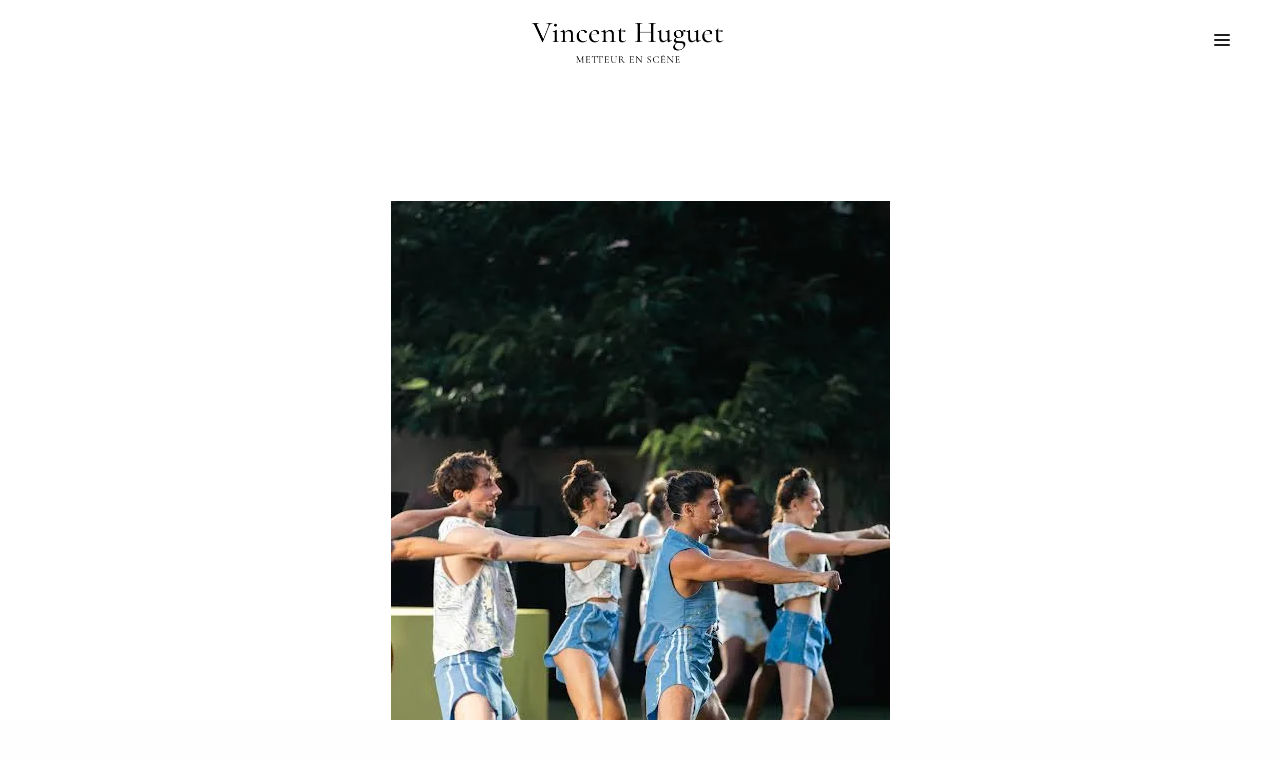

--- FILE ---
content_type: text/html; charset=UTF-8
request_url: https://vincenthuguet.com/a-venir/
body_size: 12607
content:
<!doctype html>
<html lang="fr-FR" class="">
<head>
	<meta charset="UTF-8" />
	<meta name="viewport" content="width=device-width, initial-scale=1, maximum-scale=1, user-scalable=no">
	<link rel="profile" href="http://gmpg.org/xfn/11">
	<link rel="pingback" href="https://vincenthuguet.com/xmlrpc.php">
	<link rel="icon" href="https://i0.wp.com/vincenthuguet.com/wp-content/uploads/2017/01/cropped-contes-de-la-lune-vague-apres-la-pluie-xavier-dayer-vincent-huguet-richard-peduzzi-jean-philippe-wurtz-opera-comique-judith-fa-majdouline-zerari-02.jpg?fit=32%2C32&#038;ssl=1" sizes="32x32" />
<link rel="icon" href="https://i0.wp.com/vincenthuguet.com/wp-content/uploads/2017/01/cropped-contes-de-la-lune-vague-apres-la-pluie-xavier-dayer-vincent-huguet-richard-peduzzi-jean-philippe-wurtz-opera-comique-judith-fa-majdouline-zerari-02.jpg?fit=192%2C192&#038;ssl=1" sizes="192x192" />
<link rel="apple-touch-icon" href="https://i0.wp.com/vincenthuguet.com/wp-content/uploads/2017/01/cropped-contes-de-la-lune-vague-apres-la-pluie-xavier-dayer-vincent-huguet-richard-peduzzi-jean-philippe-wurtz-opera-comique-judith-fa-majdouline-zerari-02.jpg?fit=180%2C180&#038;ssl=1" />
<meta name="msapplication-TileImage" content="https://i0.wp.com/vincenthuguet.com/wp-content/uploads/2017/01/cropped-contes-de-la-lune-vague-apres-la-pluie-xavier-dayer-vincent-huguet-richard-peduzzi-jean-philippe-wurtz-opera-comique-judith-fa-majdouline-zerari-02.jpg?fit=270%2C270&#038;ssl=1" />
	<meta name='robots' content='max-image-preview:large' />

	<!-- This site is optimized with the Yoast SEO plugin v15.4 - https://yoast.com/wordpress/plugins/seo/ -->
	<title>Agenda - Vincent Huguet</title>
	<meta name="robots" content="index, follow, max-snippet:-1, max-image-preview:large, max-video-preview:-1" />
	<link rel="canonical" href="https://vincenthuguet.com/a-venir/" />
	<meta property="og:locale" content="fr_FR" />
	<meta property="og:locale:alternate" content="en_US" />
	<meta property="og:type" content="article" />
	<meta property="og:title" content="Agenda - Vincent Huguet" />
	<meta property="og:url" content="https://vincenthuguet.com/a-venir/" />
	<meta property="og:site_name" content="Vincent Huguet" />
	<meta property="article:publisher" content="https://www.facebook.com/vincent.huguet.75" />
	<meta property="article:modified_time" content="2024-10-06T18:16:21+00:00" />
	<meta name="twitter:card" content="summary" />
	<meta name="twitter:label1" content="Écrit par">
	<meta name="twitter:data1" content="guil hadad">
	<meta name="twitter:label2" content="Durée de lecture est.">
	<meta name="twitter:data2" content="2 minutes">
	<script type="application/ld+json" class="yoast-schema-graph">{"@context":"https://schema.org","@graph":[{"@type":"WebSite","@id":"https://vincenthuguet.com/#website","url":"https://vincenthuguet.com/","name":"Vincent Huguet","description":"Metteur en sc\u00e8ne","potentialAction":[{"@type":"SearchAction","target":"https://vincenthuguet.com/?s={search_term_string}","query-input":"required name=search_term_string"}],"inLanguage":"fr-FR"},{"@type":"WebPage","@id":"https://vincenthuguet.com/a-venir/#webpage","url":"https://vincenthuguet.com/a-venir/","name":"Agenda - Vincent Huguet","isPartOf":{"@id":"https://vincenthuguet.com/#website"},"datePublished":"2017-01-18T14:19:04+00:00","dateModified":"2024-10-06T18:16:21+00:00","inLanguage":"fr-FR","potentialAction":[{"@type":"ReadAction","target":["https://vincenthuguet.com/a-venir/"]}]}]}</script>
	<!-- / Yoast SEO plugin. -->


<link rel="alternate" href="https://vincenthuguet.com/upcoming/" hreflang="en" />
<link rel="alternate" href="https://vincenthuguet.com/a-venir/" hreflang="fr" />
<link rel='dns-prefetch' href='//use.typekit.net' />
<link rel='dns-prefetch' href='//stats.wp.com' />
<link rel='dns-prefetch' href='//maxcdn.bootstrapcdn.com' />
<link rel='dns-prefetch' href='//fonts.googleapis.com' />
<link rel='dns-prefetch' href='//i0.wp.com' />
<link rel='dns-prefetch' href='//c0.wp.com' />
<link rel="alternate" type="application/rss+xml" title="Vincent Huguet &raquo; Flux" href="https://vincenthuguet.com/fr/feed/" />
<link rel="alternate" type="application/rss+xml" title="Vincent Huguet &raquo; Flux des commentaires" href="https://vincenthuguet.com/fr/comments/feed/" />
		<!-- This site uses the Google Analytics by ExactMetrics plugin v7.12.1 - Using Analytics tracking - https://www.exactmetrics.com/ -->
							<script
				src="//www.googletagmanager.com/gtag/js?id=UA-91630224-1"  data-cfasync="false" data-wpfc-render="false" type="text/javascript" async></script>
			<script data-cfasync="false" data-wpfc-render="false" type="text/javascript">
				var em_version = '7.12.1';
				var em_track_user = true;
				var em_no_track_reason = '';
				
								var disableStrs = [
															'ga-disable-UA-91630224-1',
									];

				/* Function to detect opted out users */
				function __gtagTrackerIsOptedOut() {
					for (var index = 0; index < disableStrs.length; index++) {
						if (document.cookie.indexOf(disableStrs[index] + '=true') > -1) {
							return true;
						}
					}

					return false;
				}

				/* Disable tracking if the opt-out cookie exists. */
				if (__gtagTrackerIsOptedOut()) {
					for (var index = 0; index < disableStrs.length; index++) {
						window[disableStrs[index]] = true;
					}
				}

				/* Opt-out function */
				function __gtagTrackerOptout() {
					for (var index = 0; index < disableStrs.length; index++) {
						document.cookie = disableStrs[index] + '=true; expires=Thu, 31 Dec 2099 23:59:59 UTC; path=/';
						window[disableStrs[index]] = true;
					}
				}

				if ('undefined' === typeof gaOptout) {
					function gaOptout() {
						__gtagTrackerOptout();
					}
				}
								window.dataLayer = window.dataLayer || [];

				window.ExactMetricsDualTracker = {
					helpers: {},
					trackers: {},
				};
				if (em_track_user) {
					function __gtagDataLayer() {
						dataLayer.push(arguments);
					}

					function __gtagTracker(type, name, parameters) {
						if (!parameters) {
							parameters = {};
						}

						if (parameters.send_to) {
							__gtagDataLayer.apply(null, arguments);
							return;
						}

						if (type === 'event') {
							
														parameters.send_to = exactmetrics_frontend.ua;
							__gtagDataLayer(type, name, parameters);
													} else {
							__gtagDataLayer.apply(null, arguments);
						}
					}

					__gtagTracker('js', new Date());
					__gtagTracker('set', {
						'developer_id.dNDMyYj': true,
											});
															__gtagTracker('config', 'UA-91630224-1', {"forceSSL":"true"} );
										window.gtag = __gtagTracker;										(function () {
						/* https://developers.google.com/analytics/devguides/collection/analyticsjs/ */
						/* ga and __gaTracker compatibility shim. */
						var noopfn = function () {
							return null;
						};
						var newtracker = function () {
							return new Tracker();
						};
						var Tracker = function () {
							return null;
						};
						var p = Tracker.prototype;
						p.get = noopfn;
						p.set = noopfn;
						p.send = function () {
							var args = Array.prototype.slice.call(arguments);
							args.unshift('send');
							__gaTracker.apply(null, args);
						};
						var __gaTracker = function () {
							var len = arguments.length;
							if (len === 0) {
								return;
							}
							var f = arguments[len - 1];
							if (typeof f !== 'object' || f === null || typeof f.hitCallback !== 'function') {
								if ('send' === arguments[0]) {
									var hitConverted, hitObject = false, action;
									if ('event' === arguments[1]) {
										if ('undefined' !== typeof arguments[3]) {
											hitObject = {
												'eventAction': arguments[3],
												'eventCategory': arguments[2],
												'eventLabel': arguments[4],
												'value': arguments[5] ? arguments[5] : 1,
											}
										}
									}
									if ('pageview' === arguments[1]) {
										if ('undefined' !== typeof arguments[2]) {
											hitObject = {
												'eventAction': 'page_view',
												'page_path': arguments[2],
											}
										}
									}
									if (typeof arguments[2] === 'object') {
										hitObject = arguments[2];
									}
									if (typeof arguments[5] === 'object') {
										Object.assign(hitObject, arguments[5]);
									}
									if ('undefined' !== typeof arguments[1].hitType) {
										hitObject = arguments[1];
										if ('pageview' === hitObject.hitType) {
											hitObject.eventAction = 'page_view';
										}
									}
									if (hitObject) {
										action = 'timing' === arguments[1].hitType ? 'timing_complete' : hitObject.eventAction;
										hitConverted = mapArgs(hitObject);
										__gtagTracker('event', action, hitConverted);
									}
								}
								return;
							}

							function mapArgs(args) {
								var arg, hit = {};
								var gaMap = {
									'eventCategory': 'event_category',
									'eventAction': 'event_action',
									'eventLabel': 'event_label',
									'eventValue': 'event_value',
									'nonInteraction': 'non_interaction',
									'timingCategory': 'event_category',
									'timingVar': 'name',
									'timingValue': 'value',
									'timingLabel': 'event_label',
									'page': 'page_path',
									'location': 'page_location',
									'title': 'page_title',
								};
								for (arg in args) {
																		if (!(!args.hasOwnProperty(arg) || !gaMap.hasOwnProperty(arg))) {
										hit[gaMap[arg]] = args[arg];
									} else {
										hit[arg] = args[arg];
									}
								}
								return hit;
							}

							try {
								f.hitCallback();
							} catch (ex) {
							}
						};
						__gaTracker.create = newtracker;
						__gaTracker.getByName = newtracker;
						__gaTracker.getAll = function () {
							return [];
						};
						__gaTracker.remove = noopfn;
						__gaTracker.loaded = true;
						window['__gaTracker'] = __gaTracker;
					})();
									} else {
										console.log("");
					(function () {
						function __gtagTracker() {
							return null;
						}

						window['__gtagTracker'] = __gtagTracker;
						window['gtag'] = __gtagTracker;
					})();
									}
			</script>
				<!-- / Google Analytics by ExactMetrics -->
		<script type="text/javascript">
window._wpemojiSettings = {"baseUrl":"https:\/\/s.w.org\/images\/core\/emoji\/14.0.0\/72x72\/","ext":".png","svgUrl":"https:\/\/s.w.org\/images\/core\/emoji\/14.0.0\/svg\/","svgExt":".svg","source":{"concatemoji":"https:\/\/vincenthuguet.com\/wp-includes\/js\/wp-emoji-release.min.js?ver=6.2.8"}};
/*! This file is auto-generated */
!function(e,a,t){var n,r,o,i=a.createElement("canvas"),p=i.getContext&&i.getContext("2d");function s(e,t){p.clearRect(0,0,i.width,i.height),p.fillText(e,0,0);e=i.toDataURL();return p.clearRect(0,0,i.width,i.height),p.fillText(t,0,0),e===i.toDataURL()}function c(e){var t=a.createElement("script");t.src=e,t.defer=t.type="text/javascript",a.getElementsByTagName("head")[0].appendChild(t)}for(o=Array("flag","emoji"),t.supports={everything:!0,everythingExceptFlag:!0},r=0;r<o.length;r++)t.supports[o[r]]=function(e){if(p&&p.fillText)switch(p.textBaseline="top",p.font="600 32px Arial",e){case"flag":return s("\ud83c\udff3\ufe0f\u200d\u26a7\ufe0f","\ud83c\udff3\ufe0f\u200b\u26a7\ufe0f")?!1:!s("\ud83c\uddfa\ud83c\uddf3","\ud83c\uddfa\u200b\ud83c\uddf3")&&!s("\ud83c\udff4\udb40\udc67\udb40\udc62\udb40\udc65\udb40\udc6e\udb40\udc67\udb40\udc7f","\ud83c\udff4\u200b\udb40\udc67\u200b\udb40\udc62\u200b\udb40\udc65\u200b\udb40\udc6e\u200b\udb40\udc67\u200b\udb40\udc7f");case"emoji":return!s("\ud83e\udef1\ud83c\udffb\u200d\ud83e\udef2\ud83c\udfff","\ud83e\udef1\ud83c\udffb\u200b\ud83e\udef2\ud83c\udfff")}return!1}(o[r]),t.supports.everything=t.supports.everything&&t.supports[o[r]],"flag"!==o[r]&&(t.supports.everythingExceptFlag=t.supports.everythingExceptFlag&&t.supports[o[r]]);t.supports.everythingExceptFlag=t.supports.everythingExceptFlag&&!t.supports.flag,t.DOMReady=!1,t.readyCallback=function(){t.DOMReady=!0},t.supports.everything||(n=function(){t.readyCallback()},a.addEventListener?(a.addEventListener("DOMContentLoaded",n,!1),e.addEventListener("load",n,!1)):(e.attachEvent("onload",n),a.attachEvent("onreadystatechange",function(){"complete"===a.readyState&&t.readyCallback()})),(e=t.source||{}).concatemoji?c(e.concatemoji):e.wpemoji&&e.twemoji&&(c(e.twemoji),c(e.wpemoji)))}(window,document,window._wpemojiSettings);
</script>
<style type="text/css">
img.wp-smiley,
img.emoji {
	display: inline !important;
	border: none !important;
	box-shadow: none !important;
	height: 1em !important;
	width: 1em !important;
	margin: 0 0.07em !important;
	vertical-align: -0.1em !important;
	background: none !important;
	padding: 0 !important;
}
</style>
	<link rel='stylesheet' id='wp-block-library-css' href='https://c0.wp.com/c/6.2.8/wp-includes/css/dist/block-library/style.min.css' type='text/css' media='all' />
<style id='wp-block-library-inline-css' type='text/css'>
.has-text-align-justify{text-align:justify;}
</style>
<link rel='stylesheet' id='mediaelement-css' href='https://c0.wp.com/c/6.2.8/wp-includes/js/mediaelement/mediaelementplayer-legacy.min.css' type='text/css' media='all' />
<link rel='stylesheet' id='wp-mediaelement-css' href='https://c0.wp.com/c/6.2.8/wp-includes/js/mediaelement/wp-mediaelement.min.css' type='text/css' media='all' />
<link rel='stylesheet' id='classic-theme-styles-css' href='https://c0.wp.com/c/6.2.8/wp-includes/css/classic-themes.min.css' type='text/css' media='all' />
<style id='global-styles-inline-css' type='text/css'>
body{--wp--preset--color--black: #000000;--wp--preset--color--cyan-bluish-gray: #abb8c3;--wp--preset--color--white: #ffffff;--wp--preset--color--pale-pink: #f78da7;--wp--preset--color--vivid-red: #cf2e2e;--wp--preset--color--luminous-vivid-orange: #ff6900;--wp--preset--color--luminous-vivid-amber: #fcb900;--wp--preset--color--light-green-cyan: #7bdcb5;--wp--preset--color--vivid-green-cyan: #00d084;--wp--preset--color--pale-cyan-blue: #8ed1fc;--wp--preset--color--vivid-cyan-blue: #0693e3;--wp--preset--color--vivid-purple: #9b51e0;--wp--preset--gradient--vivid-cyan-blue-to-vivid-purple: linear-gradient(135deg,rgba(6,147,227,1) 0%,rgb(155,81,224) 100%);--wp--preset--gradient--light-green-cyan-to-vivid-green-cyan: linear-gradient(135deg,rgb(122,220,180) 0%,rgb(0,208,130) 100%);--wp--preset--gradient--luminous-vivid-amber-to-luminous-vivid-orange: linear-gradient(135deg,rgba(252,185,0,1) 0%,rgba(255,105,0,1) 100%);--wp--preset--gradient--luminous-vivid-orange-to-vivid-red: linear-gradient(135deg,rgba(255,105,0,1) 0%,rgb(207,46,46) 100%);--wp--preset--gradient--very-light-gray-to-cyan-bluish-gray: linear-gradient(135deg,rgb(238,238,238) 0%,rgb(169,184,195) 100%);--wp--preset--gradient--cool-to-warm-spectrum: linear-gradient(135deg,rgb(74,234,220) 0%,rgb(151,120,209) 20%,rgb(207,42,186) 40%,rgb(238,44,130) 60%,rgb(251,105,98) 80%,rgb(254,248,76) 100%);--wp--preset--gradient--blush-light-purple: linear-gradient(135deg,rgb(255,206,236) 0%,rgb(152,150,240) 100%);--wp--preset--gradient--blush-bordeaux: linear-gradient(135deg,rgb(254,205,165) 0%,rgb(254,45,45) 50%,rgb(107,0,62) 100%);--wp--preset--gradient--luminous-dusk: linear-gradient(135deg,rgb(255,203,112) 0%,rgb(199,81,192) 50%,rgb(65,88,208) 100%);--wp--preset--gradient--pale-ocean: linear-gradient(135deg,rgb(255,245,203) 0%,rgb(182,227,212) 50%,rgb(51,167,181) 100%);--wp--preset--gradient--electric-grass: linear-gradient(135deg,rgb(202,248,128) 0%,rgb(113,206,126) 100%);--wp--preset--gradient--midnight: linear-gradient(135deg,rgb(2,3,129) 0%,rgb(40,116,252) 100%);--wp--preset--duotone--dark-grayscale: url('#wp-duotone-dark-grayscale');--wp--preset--duotone--grayscale: url('#wp-duotone-grayscale');--wp--preset--duotone--purple-yellow: url('#wp-duotone-purple-yellow');--wp--preset--duotone--blue-red: url('#wp-duotone-blue-red');--wp--preset--duotone--midnight: url('#wp-duotone-midnight');--wp--preset--duotone--magenta-yellow: url('#wp-duotone-magenta-yellow');--wp--preset--duotone--purple-green: url('#wp-duotone-purple-green');--wp--preset--duotone--blue-orange: url('#wp-duotone-blue-orange');--wp--preset--font-size--small: 13px;--wp--preset--font-size--medium: 20px;--wp--preset--font-size--large: 36px;--wp--preset--font-size--x-large: 42px;--wp--preset--spacing--20: 0.44rem;--wp--preset--spacing--30: 0.67rem;--wp--preset--spacing--40: 1rem;--wp--preset--spacing--50: 1.5rem;--wp--preset--spacing--60: 2.25rem;--wp--preset--spacing--70: 3.38rem;--wp--preset--spacing--80: 5.06rem;--wp--preset--shadow--natural: 6px 6px 9px rgba(0, 0, 0, 0.2);--wp--preset--shadow--deep: 12px 12px 50px rgba(0, 0, 0, 0.4);--wp--preset--shadow--sharp: 6px 6px 0px rgba(0, 0, 0, 0.2);--wp--preset--shadow--outlined: 6px 6px 0px -3px rgba(255, 255, 255, 1), 6px 6px rgba(0, 0, 0, 1);--wp--preset--shadow--crisp: 6px 6px 0px rgba(0, 0, 0, 1);}:where(.is-layout-flex){gap: 0.5em;}body .is-layout-flow > .alignleft{float: left;margin-inline-start: 0;margin-inline-end: 2em;}body .is-layout-flow > .alignright{float: right;margin-inline-start: 2em;margin-inline-end: 0;}body .is-layout-flow > .aligncenter{margin-left: auto !important;margin-right: auto !important;}body .is-layout-constrained > .alignleft{float: left;margin-inline-start: 0;margin-inline-end: 2em;}body .is-layout-constrained > .alignright{float: right;margin-inline-start: 2em;margin-inline-end: 0;}body .is-layout-constrained > .aligncenter{margin-left: auto !important;margin-right: auto !important;}body .is-layout-constrained > :where(:not(.alignleft):not(.alignright):not(.alignfull)){max-width: var(--wp--style--global--content-size);margin-left: auto !important;margin-right: auto !important;}body .is-layout-constrained > .alignwide{max-width: var(--wp--style--global--wide-size);}body .is-layout-flex{display: flex;}body .is-layout-flex{flex-wrap: wrap;align-items: center;}body .is-layout-flex > *{margin: 0;}:where(.wp-block-columns.is-layout-flex){gap: 2em;}.has-black-color{color: var(--wp--preset--color--black) !important;}.has-cyan-bluish-gray-color{color: var(--wp--preset--color--cyan-bluish-gray) !important;}.has-white-color{color: var(--wp--preset--color--white) !important;}.has-pale-pink-color{color: var(--wp--preset--color--pale-pink) !important;}.has-vivid-red-color{color: var(--wp--preset--color--vivid-red) !important;}.has-luminous-vivid-orange-color{color: var(--wp--preset--color--luminous-vivid-orange) !important;}.has-luminous-vivid-amber-color{color: var(--wp--preset--color--luminous-vivid-amber) !important;}.has-light-green-cyan-color{color: var(--wp--preset--color--light-green-cyan) !important;}.has-vivid-green-cyan-color{color: var(--wp--preset--color--vivid-green-cyan) !important;}.has-pale-cyan-blue-color{color: var(--wp--preset--color--pale-cyan-blue) !important;}.has-vivid-cyan-blue-color{color: var(--wp--preset--color--vivid-cyan-blue) !important;}.has-vivid-purple-color{color: var(--wp--preset--color--vivid-purple) !important;}.has-black-background-color{background-color: var(--wp--preset--color--black) !important;}.has-cyan-bluish-gray-background-color{background-color: var(--wp--preset--color--cyan-bluish-gray) !important;}.has-white-background-color{background-color: var(--wp--preset--color--white) !important;}.has-pale-pink-background-color{background-color: var(--wp--preset--color--pale-pink) !important;}.has-vivid-red-background-color{background-color: var(--wp--preset--color--vivid-red) !important;}.has-luminous-vivid-orange-background-color{background-color: var(--wp--preset--color--luminous-vivid-orange) !important;}.has-luminous-vivid-amber-background-color{background-color: var(--wp--preset--color--luminous-vivid-amber) !important;}.has-light-green-cyan-background-color{background-color: var(--wp--preset--color--light-green-cyan) !important;}.has-vivid-green-cyan-background-color{background-color: var(--wp--preset--color--vivid-green-cyan) !important;}.has-pale-cyan-blue-background-color{background-color: var(--wp--preset--color--pale-cyan-blue) !important;}.has-vivid-cyan-blue-background-color{background-color: var(--wp--preset--color--vivid-cyan-blue) !important;}.has-vivid-purple-background-color{background-color: var(--wp--preset--color--vivid-purple) !important;}.has-black-border-color{border-color: var(--wp--preset--color--black) !important;}.has-cyan-bluish-gray-border-color{border-color: var(--wp--preset--color--cyan-bluish-gray) !important;}.has-white-border-color{border-color: var(--wp--preset--color--white) !important;}.has-pale-pink-border-color{border-color: var(--wp--preset--color--pale-pink) !important;}.has-vivid-red-border-color{border-color: var(--wp--preset--color--vivid-red) !important;}.has-luminous-vivid-orange-border-color{border-color: var(--wp--preset--color--luminous-vivid-orange) !important;}.has-luminous-vivid-amber-border-color{border-color: var(--wp--preset--color--luminous-vivid-amber) !important;}.has-light-green-cyan-border-color{border-color: var(--wp--preset--color--light-green-cyan) !important;}.has-vivid-green-cyan-border-color{border-color: var(--wp--preset--color--vivid-green-cyan) !important;}.has-pale-cyan-blue-border-color{border-color: var(--wp--preset--color--pale-cyan-blue) !important;}.has-vivid-cyan-blue-border-color{border-color: var(--wp--preset--color--vivid-cyan-blue) !important;}.has-vivid-purple-border-color{border-color: var(--wp--preset--color--vivid-purple) !important;}.has-vivid-cyan-blue-to-vivid-purple-gradient-background{background: var(--wp--preset--gradient--vivid-cyan-blue-to-vivid-purple) !important;}.has-light-green-cyan-to-vivid-green-cyan-gradient-background{background: var(--wp--preset--gradient--light-green-cyan-to-vivid-green-cyan) !important;}.has-luminous-vivid-amber-to-luminous-vivid-orange-gradient-background{background: var(--wp--preset--gradient--luminous-vivid-amber-to-luminous-vivid-orange) !important;}.has-luminous-vivid-orange-to-vivid-red-gradient-background{background: var(--wp--preset--gradient--luminous-vivid-orange-to-vivid-red) !important;}.has-very-light-gray-to-cyan-bluish-gray-gradient-background{background: var(--wp--preset--gradient--very-light-gray-to-cyan-bluish-gray) !important;}.has-cool-to-warm-spectrum-gradient-background{background: var(--wp--preset--gradient--cool-to-warm-spectrum) !important;}.has-blush-light-purple-gradient-background{background: var(--wp--preset--gradient--blush-light-purple) !important;}.has-blush-bordeaux-gradient-background{background: var(--wp--preset--gradient--blush-bordeaux) !important;}.has-luminous-dusk-gradient-background{background: var(--wp--preset--gradient--luminous-dusk) !important;}.has-pale-ocean-gradient-background{background: var(--wp--preset--gradient--pale-ocean) !important;}.has-electric-grass-gradient-background{background: var(--wp--preset--gradient--electric-grass) !important;}.has-midnight-gradient-background{background: var(--wp--preset--gradient--midnight) !important;}.has-small-font-size{font-size: var(--wp--preset--font-size--small) !important;}.has-medium-font-size{font-size: var(--wp--preset--font-size--medium) !important;}.has-large-font-size{font-size: var(--wp--preset--font-size--large) !important;}.has-x-large-font-size{font-size: var(--wp--preset--font-size--x-large) !important;}
.wp-block-navigation a:where(:not(.wp-element-button)){color: inherit;}
:where(.wp-block-columns.is-layout-flex){gap: 2em;}
.wp-block-pullquote{font-size: 1.5em;line-height: 1.6;}
</style>
<link rel='stylesheet' id='prime_master_bootstrap-css' href='https://maxcdn.bootstrapcdn.com/bootstrap/3.3.6/css/bootstrap.min.css?ver=6.2.8' type='text/css' media='all' />
<link rel='stylesheet' id='prime_master_fontawesome-css' href='https://maxcdn.bootstrapcdn.com/font-awesome/4.5.0/css/font-awesome.min.css?ver=6.2.8' type='text/css' media='all' />
<link rel='stylesheet' id='prime_testimonial_ba_css-css' href='https://vincenthuguet.com/wp-content/plugins/prime-extensions-for-visual-composer/shortcodes/testimonial/css/style.css?ver=6.2.8' type='text/css' media='all' />
<link rel='stylesheet' id='thb-fa-css' href='https://vincenthuguet.com/wp-content/themes/werkstatt/assets/css/font-awesome.min.css' type='text/css' media='all' />
<link rel='stylesheet' id='thb-app-css' href='https://vincenthuguet.com/wp-content/themes/werkstatt/assets/css/app.css?ver=1.0.0' type='text/css' media='all' />
<style id='thb-app-inline-css' type='text/css'>
.postid-445 .post-gallery.parallax {min-height:vh;}.postid-445 .post-gallery.parallax .parallax_bg {;}.postid-445 .portfolio-title.style2 {;}.postid-445 .post.portfolio-detail {;}h1,h2,h3,h4,h5,h6 {font-family:'Cormorant Garamond', 'BlinkMacSystemFont', -apple-system, 'Roboto', 'Lucida Sans';}h1,.h1 {}h2 {}h3 {}h4 {}h5 {}h6 {}body {font-family:'Cormorant Garamond', 'BlinkMacSystemFont', -apple-system, 'Roboto', 'Lucida Sans';}input[type="submit"],.button,.btn {font-family:'Cormorant Garamond', 'BlinkMacSystemFont', -apple-system, 'Roboto', 'Lucida Sans';}#mobile-menu,.header {font-family:'Cormorant', 'BlinkMacSystemFont', -apple-system, 'Roboto', 'Lucida Sans';}.header .logolink .logoimg {max-height:40px;}@media only screen and (min-width:75em) {.header {;}}@media only screen and (min-width:64.063em) {#mobile-menu.style1 {width:50%;}}.thb-portfolio #portfolio-1975.type-portfolio.style3:hover .portfolio-holder,.thb-portfolio #portfolio-1975.type-portfolio:not(.thb-gradient-hover) .portfolio-link,.thb-portfolio #portfolio-1975.type-portfolio.style2 .portfolio-holder .portfolio-inner:not(.thb-image-hover) {background:;}.thb-portfolio #portfolio-1956.type-portfolio.style3:hover .portfolio-holder,.thb-portfolio #portfolio-1956.type-portfolio:not(.thb-gradient-hover) .portfolio-link,.thb-portfolio #portfolio-1956.type-portfolio.style2 .portfolio-holder .portfolio-inner:not(.thb-image-hover) {background:;}.thb-portfolio #portfolio-1902.type-portfolio.style3:hover .portfolio-holder,.thb-portfolio #portfolio-1902.type-portfolio:not(.thb-gradient-hover) .portfolio-link,.thb-portfolio #portfolio-1902.type-portfolio.style2 .portfolio-holder .portfolio-inner:not(.thb-image-hover) {background:;}.thb-portfolio #portfolio-1848.type-portfolio.style3:hover .portfolio-holder,.thb-portfolio #portfolio-1848.type-portfolio:not(.thb-gradient-hover) .portfolio-link,.thb-portfolio #portfolio-1848.type-portfolio.style2 .portfolio-holder .portfolio-inner:not(.thb-image-hover) {background:;}.thb-portfolio #portfolio-1804.type-portfolio.style3:hover .portfolio-holder,.thb-portfolio #portfolio-1804.type-portfolio:not(.thb-gradient-hover) .portfolio-link,.thb-portfolio #portfolio-1804.type-portfolio.style2 .portfolio-holder .portfolio-inner:not(.thb-image-hover) {background:;}.thb-portfolio #portfolio-1769.type-portfolio.style3:hover .portfolio-holder,.thb-portfolio #portfolio-1769.type-portfolio:not(.thb-gradient-hover) .portfolio-link,.thb-portfolio #portfolio-1769.type-portfolio.style2 .portfolio-holder .portfolio-inner:not(.thb-image-hover) {background:;}.thb-portfolio #portfolio-1729.type-portfolio.style3:hover .portfolio-holder,.thb-portfolio #portfolio-1729.type-portfolio:not(.thb-gradient-hover) .portfolio-link,.thb-portfolio #portfolio-1729.type-portfolio.style2 .portfolio-holder .portfolio-inner:not(.thb-image-hover) {background:;}.thb-portfolio #portfolio-1707.type-portfolio.style3:hover .portfolio-holder,.thb-portfolio #portfolio-1707.type-portfolio:not(.thb-gradient-hover) .portfolio-link,.thb-portfolio #portfolio-1707.type-portfolio.style2 .portfolio-holder .portfolio-inner:not(.thb-image-hover) {background:;}.thb-portfolio #portfolio-1648.type-portfolio.style3:hover .portfolio-holder,.thb-portfolio #portfolio-1648.type-portfolio:not(.thb-gradient-hover) .portfolio-link,.thb-portfolio #portfolio-1648.type-portfolio.style2 .portfolio-holder .portfolio-inner:not(.thb-image-hover) {background:;}.thb-portfolio #portfolio-1518.type-portfolio.style3:hover .portfolio-holder,.thb-portfolio #portfolio-1518.type-portfolio:not(.thb-gradient-hover) .portfolio-link,.thb-portfolio #portfolio-1518.type-portfolio.style2 .portfolio-holder .portfolio-inner:not(.thb-image-hover) {background:;}.thb-portfolio #portfolio-1457.type-portfolio.style3:hover .portfolio-holder,.thb-portfolio #portfolio-1457.type-portfolio:not(.thb-gradient-hover) .portfolio-link,.thb-portfolio #portfolio-1457.type-portfolio.style2 .portfolio-holder .portfolio-inner:not(.thb-image-hover) {background:;}.thb-portfolio #portfolio-1406.type-portfolio.style3:hover .portfolio-holder,.thb-portfolio #portfolio-1406.type-portfolio:not(.thb-gradient-hover) .portfolio-link,.thb-portfolio #portfolio-1406.type-portfolio.style2 .portfolio-holder .portfolio-inner:not(.thb-image-hover) {background:;}.thb-portfolio #portfolio-1330.type-portfolio.style3:hover .portfolio-holder,.thb-portfolio #portfolio-1330.type-portfolio:not(.thb-gradient-hover) .portfolio-link,.thb-portfolio #portfolio-1330.type-portfolio.style2 .portfolio-holder .portfolio-inner:not(.thb-image-hover) {background:;}.thb-portfolio #portfolio-1326.type-portfolio.style3:hover .portfolio-holder,.thb-portfolio #portfolio-1326.type-portfolio:not(.thb-gradient-hover) .portfolio-link,.thb-portfolio #portfolio-1326.type-portfolio.style2 .portfolio-holder .portfolio-inner:not(.thb-image-hover) {background:;}.thb-portfolio #portfolio-1309.type-portfolio.style3:hover .portfolio-holder,.thb-portfolio #portfolio-1309.type-portfolio:not(.thb-gradient-hover) .portfolio-link,.thb-portfolio #portfolio-1309.type-portfolio.style2 .portfolio-holder .portfolio-inner:not(.thb-image-hover) {background:;}.thb-portfolio #portfolio-1239.type-portfolio.style3:hover .portfolio-holder,.thb-portfolio #portfolio-1239.type-portfolio:not(.thb-gradient-hover) .portfolio-link,.thb-portfolio #portfolio-1239.type-portfolio.style2 .portfolio-holder .portfolio-inner:not(.thb-image-hover) {background:;}.thb-portfolio #portfolio-1178.type-portfolio.style3:hover .portfolio-holder,.thb-portfolio #portfolio-1178.type-portfolio:not(.thb-gradient-hover) .portfolio-link,.thb-portfolio #portfolio-1178.type-portfolio.style2 .portfolio-holder .portfolio-inner:not(.thb-image-hover) {background:;}.thb-portfolio #portfolio-1130.type-portfolio.style3:hover .portfolio-holder,.thb-portfolio #portfolio-1130.type-portfolio:not(.thb-gradient-hover) .portfolio-link,.thb-portfolio #portfolio-1130.type-portfolio.style2 .portfolio-holder .portfolio-inner:not(.thb-image-hover) {background:;}.thb-portfolio #portfolio-1034.type-portfolio.style3:hover .portfolio-holder,.thb-portfolio #portfolio-1034.type-portfolio:not(.thb-gradient-hover) .portfolio-link,.thb-portfolio #portfolio-1034.type-portfolio.style2 .portfolio-holder .portfolio-inner:not(.thb-image-hover) {background:;}.thb-portfolio #portfolio-1028.type-portfolio.style3:hover .portfolio-holder,.thb-portfolio #portfolio-1028.type-portfolio:not(.thb-gradient-hover) .portfolio-link,.thb-portfolio #portfolio-1028.type-portfolio.style2 .portfolio-holder .portfolio-inner:not(.thb-image-hover) {background:;}.thb-portfolio #portfolio-397.type-portfolio.style3:hover .portfolio-holder,.thb-portfolio #portfolio-397.type-portfolio:not(.thb-gradient-hover) .portfolio-link,.thb-portfolio #portfolio-397.type-portfolio.style2 .portfolio-holder .portfolio-inner:not(.thb-image-hover) {background:;}.thb-portfolio #portfolio-369.type-portfolio.style3:hover .portfolio-holder,.thb-portfolio #portfolio-369.type-portfolio:not(.thb-gradient-hover) .portfolio-link,.thb-portfolio #portfolio-369.type-portfolio.style2 .portfolio-holder .portfolio-inner:not(.thb-image-hover) {background:;}.thb-portfolio #portfolio-357.type-portfolio.style3:hover .portfolio-holder,.thb-portfolio #portfolio-357.type-portfolio:not(.thb-gradient-hover) .portfolio-link,.thb-portfolio #portfolio-357.type-portfolio.style2 .portfolio-holder .portfolio-inner:not(.thb-image-hover) {background:;}.thb-portfolio #portfolio-336.type-portfolio.style3:hover .portfolio-holder,.thb-portfolio #portfolio-336.type-portfolio:not(.thb-gradient-hover) .portfolio-link,.thb-portfolio #portfolio-336.type-portfolio.style2 .portfolio-holder .portfolio-inner:not(.thb-image-hover) {background:;}.thb-portfolio #portfolio-327.type-portfolio.style3:hover .portfolio-holder,.thb-portfolio #portfolio-327.type-portfolio:not(.thb-gradient-hover) .portfolio-link,.thb-portfolio #portfolio-327.type-portfolio.style2 .portfolio-holder .portfolio-inner:not(.thb-image-hover) {background:;}.thb-portfolio #portfolio-320.type-portfolio.style3:hover .portfolio-holder,.thb-portfolio #portfolio-320.type-portfolio:not(.thb-gradient-hover) .portfolio-link,.thb-portfolio #portfolio-320.type-portfolio.style2 .portfolio-holder .portfolio-inner:not(.thb-image-hover) {background:;}.thb-portfolio #portfolio-291.type-portfolio.style3:hover .portfolio-holder,.thb-portfolio #portfolio-291.type-portfolio:not(.thb-gradient-hover) .portfolio-link,.thb-portfolio #portfolio-291.type-portfolio.style2 .portfolio-holder .portfolio-inner:not(.thb-image-hover) {background:;}.page-id-445 #wrapper div[role="main"] {}.footer {background-color:#000000 !important;background-image:url() !important;background-repeat: !important;background-attachment: !important;background-position: !important;background-size: !important;} a:hover { color:#7589a0; } a:hover { color:#7589a0; }.footer .widget a { color:#ffffff; }.footer .widget a:hover { color:#eaeaea; }.footer .widget a:focus { color:; }.footer.dark .widget a { color:#ffffff; }.footer.dark .widget a:hover { color:#eaeaea; }.footer.dark .widget a:focus { color:; }
</style>
<link rel='stylesheet' id='thb-style-css' href='https://vincenthuguet.com/wp-content/themes/werkstatt-child/style.css' type='text/css' media='all' />
<link rel='stylesheet' id='thb-google-fonts-css' href='https://fonts.googleapis.com/css?family=Cormorant%20Garamond:300,400,500,600,700,900|Cormorant:300,400,500,600,700,900&#038;subset=latin' type='text/css' media='all' />
<link rel='stylesheet' id='pr-magnifyzoom-css-css' href='https://vincenthuguet.com/wp-content/plugins/prime-extensions-for-visual-composer/shortcodes/zoom-magnify/css/style.css?ver=6.2.8' type='text/css' media='all' />
<link rel='stylesheet' id='js_composer_front-css' href='https://vincenthuguet.com/wp-content/plugins/js_composer/assets/css/js_composer.min.css?ver=5.0.1' type='text/css' media='all' />
<link rel='stylesheet' id='jetpack_css-css' href='https://c0.wp.com/p/jetpack/12.8.2/css/jetpack.css' type='text/css' media='all' />
<script type='text/javascript' src='https://vincenthuguet.com/wp-content/plugins/google-analytics-dashboard-for-wp/assets/js/frontend-gtag.min.js?ver=7.12.1' id='exactmetrics-frontend-script-js'></script>
<script data-cfasync="false" data-wpfc-render="false" type="text/javascript" id='exactmetrics-frontend-script-js-extra'>/* <![CDATA[ */
var exactmetrics_frontend = {"js_events_tracking":"true","download_extensions":"zip,mp3,mpeg,pdf,docx,pptx,xlsx,rar","inbound_paths":"[{\"path\":\"\\\/go\\\/\",\"label\":\"affiliate\"},{\"path\":\"\\\/recommend\\\/\",\"label\":\"affiliate\"}]","home_url":"https:\/\/vincenthuguet.com","hash_tracking":"false","ua":"UA-91630224-1","v4_id":""};/* ]]> */
</script>
<script type='text/javascript' src='https://c0.wp.com/c/6.2.8/wp-includes/js/jquery/jquery.min.js' id='jquery-core-js'></script>
<script type='text/javascript' src='https://c0.wp.com/c/6.2.8/wp-includes/js/jquery/jquery-migrate.min.js' id='jquery-migrate-js'></script>
<script type='text/javascript' src='https://vincenthuguet.com/wp-content/plugins/prime-extensions-for-visual-composer/shortcodes/testimonial/js/jquery.bxslider.min.js?ver=6.2.8' id='prime_testimonial_prime_event_move-js'></script>
<script type='text/javascript' src='https://use.typekit.net/jvt8dbg.js' id='thb-typekit-js'></script>
<script type='text/javascript' id='thb-typekit-js-after'>
try{Typekit.load({ async: true });}catch(e){}
</script>
<script type='text/javascript' src='https://vincenthuguet.com/wp-content/plugins/prime-extensions-for-visual-composer/shortcodes/zoom-magnify/js/jquery.elevatezoom.js?ver=6.2.8' id='pr-magnifyzoom-js-js'></script>
<link rel="https://api.w.org/" href="https://vincenthuguet.com/wp-json/" /><link rel="alternate" type="application/json" href="https://vincenthuguet.com/wp-json/wp/v2/pages/445" /><link rel="EditURI" type="application/rsd+xml" title="RSD" href="https://vincenthuguet.com/xmlrpc.php?rsd" />
<link rel="wlwmanifest" type="application/wlwmanifest+xml" href="https://vincenthuguet.com/wp-includes/wlwmanifest.xml" />
<meta name="generator" content="WordPress 6.2.8" />
<link rel='shortlink' href='https://vincenthuguet.com/?p=445' />
<link rel="alternate" type="application/json+oembed" href="https://vincenthuguet.com/wp-json/oembed/1.0/embed?url=https%3A%2F%2Fvincenthuguet.com%2Fa-venir%2F" />
<link rel="alternate" type="text/xml+oembed" href="https://vincenthuguet.com/wp-json/oembed/1.0/embed?url=https%3A%2F%2Fvincenthuguet.com%2Fa-venir%2F&#038;format=xml" />
	<style>img#wpstats{display:none}</style>
		<style type="text/css">
body.custom-background #wrapper div[role="main"] { background-color: #ffffff; }
</style>
<link rel="icon" href="https://i0.wp.com/vincenthuguet.com/wp-content/uploads/2017/01/cropped-contes-de-la-lune-vague-apres-la-pluie-xavier-dayer-vincent-huguet-richard-peduzzi-jean-philippe-wurtz-opera-comique-judith-fa-majdouline-zerari-02.jpg?fit=32%2C32&#038;ssl=1" sizes="32x32" />
<link rel="icon" href="https://i0.wp.com/vincenthuguet.com/wp-content/uploads/2017/01/cropped-contes-de-la-lune-vague-apres-la-pluie-xavier-dayer-vincent-huguet-richard-peduzzi-jean-philippe-wurtz-opera-comique-judith-fa-majdouline-zerari-02.jpg?fit=192%2C192&#038;ssl=1" sizes="192x192" />
<link rel="apple-touch-icon" href="https://i0.wp.com/vincenthuguet.com/wp-content/uploads/2017/01/cropped-contes-de-la-lune-vague-apres-la-pluie-xavier-dayer-vincent-huguet-richard-peduzzi-jean-philippe-wurtz-opera-comique-judith-fa-majdouline-zerari-02.jpg?fit=180%2C180&#038;ssl=1" />
<meta name="msapplication-TileImage" content="https://i0.wp.com/vincenthuguet.com/wp-content/uploads/2017/01/cropped-contes-de-la-lune-vague-apres-la-pluie-xavier-dayer-vincent-huguet-richard-peduzzi-jean-philippe-wurtz-opera-comique-judith-fa-majdouline-zerari-02.jpg?fit=270%2C270&#038;ssl=1" />
<style type="text/css" data-type="vc_shortcodes-custom-css">.vc_custom_1701040287071{margin-top: 50px !important;}.vc_custom_1701040661539{margin-top: 50px !important;}.vc_custom_1701077078279{margin-top: 50px !important;}.vc_custom_1701040310725{margin-top: 50px !important;}</style><noscript><style type="text/css"> .wpb_animate_when_almost_visible { opacity: 1; }</style></noscript>	</head>

<body class="page-template-default page page-id-445 snap_rows_off thb_row_pagination_off dark-title disable_header_fill-off mm-link-animation-link-fill color-changing-header-off footer-shadow-none thb-borders-off overflow-off wpb-js-composer js-comp-ver-5.0.1 vc_responsive" >
<div id="wrapper">
	
<!-- Start Content Click Capture -->
<div class="click-capture"></div>
<!-- End Content Click Capture -->
<!-- Start Mobile Menu -->
<nav id="mobile-menu" class="dark style1">
	<a href="#" class="thb-close"><svg xmlns="http://www.w3.org/2000/svg" viewBox="0 0 64 64" enable-background="new 0 0 64 64"><g fill="none" stroke="#000" stroke-width="2" stroke-miterlimit="10"><path d="m18.947 17.15l26.1 25.903"/><path d="m19.05 43.15l25.902-26.1"/></g></svg></a>
			<div class="custom_scroll" id="menu-scroll">
		<div>
			<div class="mobile-menu-top">
				<ul class="language-switcher">
					<li class="lang-item lang-item-77 lang-item-en lang-item-first"><a lang="en-US" hreflang="en-US" href="https://vincenthuguet.com/upcoming/">English</a></li>
	<li class="lang-item lang-item-80 lang-item-fr current-lang"><a lang="fr-FR" hreflang="fr-FR" href="https://vincenthuguet.com/a-venir/">Français</a></li>
				</ul>
				<ul id="menu-navigation" class="thb-mobile-menu"><li id="menu-item-1303" class=" menu-item menu-item-type-post_type menu-item-object-page menu-item-1303"><div class="link_container"><div class="link_inner"><a href="https://vincenthuguet.com/home/" data-content="Spectacles" data-menubg=""><span class="nav-link-mask"><span class="nav-link-mask-text">Spectacles</span></span></a></li>
<li id="menu-item-451" class=" menu-item menu-item-type-post_type menu-item-object-page current-menu-item page_item page-item-445 current_page_item menu-item-451"><div class="link_container"><div class="link_inner"><a href="https://vincenthuguet.com/a-venir/" data-content="Agenda" data-menubg=""><span class="nav-link-mask"><span class="nav-link-mask-text">Agenda</span></span></a></li>
<li id="menu-item-448" class=" menu-item menu-item-type-post_type menu-item-object-page menu-item-448"><div class="link_container"><div class="link_inner"><a href="https://vincenthuguet.com/a-propos/" data-content="Vincent Huguet" data-menubg=""><span class="nav-link-mask"><span class="nav-link-mask-text">Vincent Huguet</span></span></a></li>
<li id="menu-item-450" class=" menu-item menu-item-type-post_type menu-item-object-page menu-item-450"><div class="link_container"><div class="link_inner"><a href="https://vincenthuguet.com/contact/" data-content="Contact" data-menubg=""><span class="nav-link-mask"><span class="nav-link-mask-text">Contact</span></span></a></li>
</ul>			</div>
							<div class="mobile-menu-bottom">
					<ul id="menu-menu-des-liens-de-reseaux-sociaux" class="thb-secondary-menu row small-up-2"><li id="menu-item-1305" class="menu-item menu-item-type-custom menu-item-object-custom menu-item-1305 column"><a href="https://www.instagram.com/vincent.huguet/">Instagram</a></li>
</ul>									</div>
					</div>
	</div>
	</nav>
<!-- End Mobile Menu -->	<!-- Start Header -->
<header class="header style2 menu_style1">
	<div class="row expanded align-middle">
		<div class="small-12 columns regular-header">
					<div class="search-holder"></div>
					<div class="logo-holder">
				<a href="https://vincenthuguet.com/accueil" class="logolink" title="Vincent Huguet">
					<img src="https://vincenthuguet.com/wp-content/uploads/2017/01/logoVHbk.png" class="logoimg logo-dark" alt="Vincent Huguet"/>
					<img src="https://vincenthuguet.com/wp-content/uploads/2017/01/logoVH.png" class="logoimg logo-light" alt="Vincent Huguet"/>
				</a>
			</div>
			<div>
				 
								<a href="#" class="mobile-toggle">
					<span></span><span></span><span></span>
				</a>
			</div>
		</div>
			</div>
</header>
<!-- End Header -->	<div role="main" class="cf">			<div class=" post-445 page type-page status-publish hentry">
			<div class="row wpb_row row-fluid"><div class="wpb_column columns small-12 medium-12 thb-dark-column"><div class="vc_column-inner "><div class="wpb_wrapper">
	<div class="wpb_text_column wpb_content_element  ">
		<div class="wpb_wrapper">
			<p>&nbsp;</p>
<p>&nbsp;</p>
<p>&nbsp;</p>
<p>&nbsp;</p>

		</div>
	</div>

	<div class="wpb_single_image wpb_content_element vc_align_center">
		
		<figure class="wpb_wrapper vc_figure">
			<div class="vc_single_image-wrapper   vc_box_border_grey"><img width="499" height="749" src="https://i0.wp.com/vincenthuguet.com/wp-content/uploads/2023/11/1-4.jpg?fit=499%2C749&amp;ssl=1" class="vc_single_image-img attachment-large" alt="" decoding="async" loading="lazy" data-attachment-id="1948" data-permalink="https://vincenthuguet.com/a-venir/1-4-2/" data-orig-file="https://i0.wp.com/vincenthuguet.com/wp-content/uploads/2023/11/1-4.jpg?fit=499%2C749&amp;ssl=1" data-orig-size="499,749" data-comments-opened="1" data-image-meta="{&quot;aperture&quot;:&quot;0&quot;,&quot;credit&quot;:&quot;&quot;,&quot;camera&quot;:&quot;&quot;,&quot;caption&quot;:&quot;&quot;,&quot;created_timestamp&quot;:&quot;0&quot;,&quot;copyright&quot;:&quot;&quot;,&quot;focal_length&quot;:&quot;0&quot;,&quot;iso&quot;:&quot;0&quot;,&quot;shutter_speed&quot;:&quot;0&quot;,&quot;title&quot;:&quot;&quot;,&quot;orientation&quot;:&quot;0&quot;}" data-image-title="1-4" data-image-description="" data-image-caption="" data-medium-file="https://i0.wp.com/vincenthuguet.com/wp-content/uploads/2023/11/1-4.jpg?fit=300%2C300&amp;ssl=1" data-large-file="https://i0.wp.com/vincenthuguet.com/wp-content/uploads/2023/11/1-4.jpg?fit=499%2C749&amp;ssl=1" /></div>
		</figure>
	</div>

	<div class="wpb_text_column wpb_content_element   vc_custom_1701040287071">
		<div class="wpb_wrapper">
			<h1 style="text-align: center;"></h1>
<h1></h1>
<h2 style="text-align: center;">16.09.23 &gt; 18.09.23<br />
Ressusciter la rose</h2>
<p style="text-align: center;"><em>un opéra pour le centenaire de la Villa Noailles</em></p>
<p style="text-align: center;">Raphaël Lucas<br />
Orchestre de l&rsquo;Opéra de Toulon sous la direction de Raphaël Lucas<br />
Villa Noailles, Hyères (France)<br />
<a href="https://villanoailles.com/expositions/opera">https://villanoailles.com/expositions/opera</a></p>
<p>&nbsp;</p>

		</div>
	</div>

	<div class="wpb_single_image wpb_content_element vc_align_center">
		
		<figure class="wpb_wrapper vc_figure">
			<div class="vc_single_image-wrapper   vc_box_border_grey"><img width="1024" height="586" src="https://i0.wp.com/vincenthuguet.com/wp-content/uploads/2019/07/15.die-frau-ohne-schatten-wiener-staatsoper-vienna-thielemann-huguet.jpg?fit=1024%2C586&amp;ssl=1" class="vc_single_image-img attachment-large" alt="" decoding="async" loading="lazy" srcset="https://i0.wp.com/vincenthuguet.com/wp-content/uploads/2019/07/15.die-frau-ohne-schatten-wiener-staatsoper-vienna-thielemann-huguet.jpg?w=3508&amp;ssl=1 3508w, https://i0.wp.com/vincenthuguet.com/wp-content/uploads/2019/07/15.die-frau-ohne-schatten-wiener-staatsoper-vienna-thielemann-huguet.jpg?resize=768%2C440&amp;ssl=1 768w, https://i0.wp.com/vincenthuguet.com/wp-content/uploads/2019/07/15.die-frau-ohne-schatten-wiener-staatsoper-vienna-thielemann-huguet.jpg?resize=1024%2C586&amp;ssl=1 1024w, https://i0.wp.com/vincenthuguet.com/wp-content/uploads/2019/07/15.die-frau-ohne-schatten-wiener-staatsoper-vienna-thielemann-huguet.jpg?resize=600%2C343&amp;ssl=1 600w, https://i0.wp.com/vincenthuguet.com/wp-content/uploads/2019/07/15.die-frau-ohne-schatten-wiener-staatsoper-vienna-thielemann-huguet.jpg?w=2340&amp;ssl=1 2340w" sizes="(max-width: 1024px) 100vw, 1024px" data-attachment-id="1440" data-permalink="https://vincenthuguet.com/opera/la-femme-sans-ombre/15-die-frau-ohne-schatten-wiener-staatsoper-vienna-thielemann-huguet/" data-orig-file="https://i0.wp.com/vincenthuguet.com/wp-content/uploads/2019/07/15.die-frau-ohne-schatten-wiener-staatsoper-vienna-thielemann-huguet.jpg?fit=3508%2C2008&amp;ssl=1" data-orig-size="3508,2008" data-comments-opened="0" data-image-meta="{&quot;aperture&quot;:&quot;0&quot;,&quot;credit&quot;:&quot;&quot;,&quot;camera&quot;:&quot;&quot;,&quot;caption&quot;:&quot;&quot;,&quot;created_timestamp&quot;:&quot;0&quot;,&quot;copyright&quot;:&quot;Michael Poehn&quot;,&quot;focal_length&quot;:&quot;0&quot;,&quot;iso&quot;:&quot;0&quot;,&quot;shutter_speed&quot;:&quot;0&quot;,&quot;title&quot;:&quot;&quot;,&quot;orientation&quot;:&quot;1&quot;}" data-image-title="15.die-frau-ohne-schatten-wiener-staatsoper-vienna-thielemann-huguet" data-image-description="" data-image-caption="" data-medium-file="https://i0.wp.com/vincenthuguet.com/wp-content/uploads/2019/07/15.die-frau-ohne-schatten-wiener-staatsoper-vienna-thielemann-huguet.jpg?fit=300%2C300&amp;ssl=1" data-large-file="https://i0.wp.com/vincenthuguet.com/wp-content/uploads/2019/07/15.die-frau-ohne-schatten-wiener-staatsoper-vienna-thielemann-huguet.jpg?fit=1024%2C586&amp;ssl=1" /></div>
		</figure>
	</div>

	<div class="wpb_text_column wpb_content_element   vc_custom_1701040661539">
		<div class="wpb_wrapper">
			<h1 style="text-align: center;"></h1>
<h1></h1>
<h2 style="text-align: center;">14.10.23 &gt; 24.10.23<br />
Die Frau ohne Schatten</h2>
<p style="text-align: center;">Strauss<br />
Wiener Staatsoper Orchestra sous la direction de Christian Thielemann<br />
Wiener Staatsoper Vienne (Autriche)<br />
<a href="https://www.wiener-staatsoper.at/en/season-tickets/detail/event/992359381-die-frau-ohne-schatten/">https://www.wiener-staatsoper.at/en/season-tickets/detail/event/992359381-die-frau-ohne-schatten/</a></p>
<h1 style="text-align: center;"></h1>
<p>&nbsp;</p>
<p>&nbsp;</p>

		</div>
	</div>

	<div class="wpb_single_image wpb_content_element vc_align_center">
		
		<figure class="wpb_wrapper vc_figure">
			<div class="vc_single_image-wrapper   vc_box_border_grey"><img width="567" height="423" src="https://i0.wp.com/vincenthuguet.com/wp-content/uploads/2023/11/1-6.jpg?fit=567%2C423&amp;ssl=1" class="vc_single_image-img attachment-large" alt="" decoding="async" loading="lazy" data-attachment-id="1949" data-permalink="https://vincenthuguet.com/a-venir/1-6-2/" data-orig-file="https://i0.wp.com/vincenthuguet.com/wp-content/uploads/2023/11/1-6.jpg?fit=567%2C423&amp;ssl=1" data-orig-size="567,423" data-comments-opened="1" data-image-meta="{&quot;aperture&quot;:&quot;0&quot;,&quot;credit&quot;:&quot;A BOFILL&quot;,&quot;camera&quot;:&quot;&quot;,&quot;caption&quot;:&quot;&quot;,&quot;created_timestamp&quot;:&quot;0&quot;,&quot;copyright&quot;:&quot;A BOFILL&quot;,&quot;focal_length&quot;:&quot;0&quot;,&quot;iso&quot;:&quot;0&quot;,&quot;shutter_speed&quot;:&quot;0&quot;,&quot;title&quot;:&quot;&quot;,&quot;orientation&quot;:&quot;0&quot;}" data-image-title="1-6" data-image-description="" data-image-caption="" data-medium-file="https://i0.wp.com/vincenthuguet.com/wp-content/uploads/2023/11/1-6.jpg?fit=300%2C300&amp;ssl=1" data-large-file="https://i0.wp.com/vincenthuguet.com/wp-content/uploads/2023/11/1-6.jpg?fit=567%2C423&amp;ssl=1" /></div>
		</figure>
	</div>

	<div class="wpb_text_column wpb_content_element   vc_custom_1701077078279">
		<div class="wpb_wrapper">
			<h1 style="text-align: center;"></h1>
<h1></h1>
<h2 style="text-align: center;">07.11.23<br />
Gala du centenaire de Victoria de los Ángeles</h2>
<p style="text-align: center;">Symphony Orchestra of the Gran Teatre del Liceu sous la direction de Lucas Macías Navarro<br />
Gran Teatre del Liceu, Barcelone (Espagne)<br />
<a href="https://www.liceubarcelona.cat/en/temporada-2023-24/concerts-recitals/victoria-de-los-angeles-centenary-gala-evening">https://www.liceubarcelona.cat/en/temporada-2023-24/concerts-recitals/victoria-de-los-angeles-centenary-gala-evening</a></p>
<h1 style="text-align: center;"></h1>
<p>&nbsp;</p>
<p>&nbsp;</p>

		</div>
	</div>

	<div class="wpb_single_image wpb_content_element vc_align_center">
		
		<figure class="wpb_wrapper vc_figure">
			<div class="vc_single_image-wrapper   vc_box_border_grey"><img width="1024" height="582" src="https://i0.wp.com/vincenthuguet.com/wp-content/uploads/2023/11/1-5.png?fit=1024%2C582&amp;ssl=1" class="vc_single_image-img attachment-large" alt="" decoding="async" loading="lazy" srcset="https://i0.wp.com/vincenthuguet.com/wp-content/uploads/2023/11/1-5.png?w=1170&amp;ssl=1 1170w, https://i0.wp.com/vincenthuguet.com/wp-content/uploads/2023/11/1-5.png?resize=1024%2C582&amp;ssl=1 1024w, https://i0.wp.com/vincenthuguet.com/wp-content/uploads/2023/11/1-5.png?resize=768%2C437&amp;ssl=1 768w, https://i0.wp.com/vincenthuguet.com/wp-content/uploads/2023/11/1-5.png?resize=600%2C341&amp;ssl=1 600w" sizes="(max-width: 1024px) 100vw, 1024px" data-attachment-id="1932" data-permalink="https://vincenthuguet.com/opera/rigoletto/1-5/" data-orig-file="https://i0.wp.com/vincenthuguet.com/wp-content/uploads/2023/11/1-5.png?fit=1170%2C665&amp;ssl=1" data-orig-size="1170,665" data-comments-opened="1" data-image-meta="{&quot;aperture&quot;:&quot;0&quot;,&quot;credit&quot;:&quot;&quot;,&quot;camera&quot;:&quot;&quot;,&quot;caption&quot;:&quot;&quot;,&quot;created_timestamp&quot;:&quot;0&quot;,&quot;copyright&quot;:&quot;&quot;,&quot;focal_length&quot;:&quot;0&quot;,&quot;iso&quot;:&quot;0&quot;,&quot;shutter_speed&quot;:&quot;0&quot;,&quot;title&quot;:&quot;&quot;,&quot;orientation&quot;:&quot;0&quot;}" data-image-title="1-5" data-image-description="" data-image-caption="" data-medium-file="https://i0.wp.com/vincenthuguet.com/wp-content/uploads/2023/11/1-5.png?fit=300%2C300&amp;ssl=1" data-large-file="https://i0.wp.com/vincenthuguet.com/wp-content/uploads/2023/11/1-5.png?fit=1024%2C582&amp;ssl=1" /></div>
		</figure>
	</div>

	<div class="wpb_text_column wpb_content_element   vc_custom_1701040310725">
		<div class="wpb_wrapper">
			<h1 style="text-align: center;"></h1>
<h1></h1>
<h2 style="text-align: center;">30.11.23 &gt; 21.01.24<br />
Rigoletto</h2>
<p style="text-align: center;">Verdi<br />
Sinfonieorchester Basel et choeur du Theater Basel<br />
sous la direction de Thomas Wise<br />
Theater Basel (Suisse)<br />
<a href="https://www.theater-basel.ch/de/rigoletto">https://www.theater-basel.ch/de/rigoletto</a></p>
<h1 style="text-align: center;"></h1>
<p>&nbsp;</p>
<p>&nbsp;</p>

		</div>
	</div>

	<div class="wpb_single_image wpb_content_element vc_align_center">
		
		<figure class="wpb_wrapper vc_figure">
			<div class="vc_single_image-wrapper   vc_box_border_grey"><img width="684" height="1024" src="https://i0.wp.com/vincenthuguet.com/wp-content/uploads/2021/08/stopber_figaro_gp0851.jpg?fit=684%2C1024&amp;ssl=1" class="vc_single_image-img attachment-large" alt="" decoding="async" loading="lazy" srcset="https://i0.wp.com/vincenthuguet.com/wp-content/uploads/2021/08/stopber_figaro_gp0851.jpg?w=1670&amp;ssl=1 1670w, https://i0.wp.com/vincenthuguet.com/wp-content/uploads/2021/08/stopber_figaro_gp0851.jpg?resize=684%2C1024&amp;ssl=1 684w, https://i0.wp.com/vincenthuguet.com/wp-content/uploads/2021/08/stopber_figaro_gp0851.jpg?resize=768%2C1150&amp;ssl=1 768w, https://i0.wp.com/vincenthuguet.com/wp-content/uploads/2021/08/stopber_figaro_gp0851.jpg?resize=1026%2C1536&amp;ssl=1 1026w, https://i0.wp.com/vincenthuguet.com/wp-content/uploads/2021/08/stopber_figaro_gp0851.jpg?resize=1368%2C2048&amp;ssl=1 1368w, https://i0.wp.com/vincenthuguet.com/wp-content/uploads/2021/08/stopber_figaro_gp0851.jpg?resize=600%2C898&amp;ssl=1 600w" sizes="(max-width: 684px) 100vw, 684px" data-attachment-id="1739" data-permalink="https://vincenthuguet.com/opera/les-noces-de-figaro/stopber_figaro_gp0851/" data-orig-file="https://i0.wp.com/vincenthuguet.com/wp-content/uploads/2021/08/stopber_figaro_gp0851.jpg?fit=1670%2C2500&amp;ssl=1" data-orig-size="1670,2500" data-comments-opened="1" data-image-meta="{&quot;aperture&quot;:&quot;7.1&quot;,&quot;credit&quot;:&quot;MATTHIAS_BAUS&quot;,&quot;camera&quot;:&quot;NIKON D850&quot;,&quot;caption&quot;:&quot;&quot;,&quot;created_timestamp&quot;:&quot;1617041737&quot;,&quot;copyright&quot;:&quot;Matthias Baus&quot;,&quot;focal_length&quot;:&quot;280&quot;,&quot;iso&quot;:&quot;3200&quot;,&quot;shutter_speed&quot;:&quot;0.02&quot;,&quot;title&quot;:&quot;&quot;,&quot;orientation&quot;:&quot;1&quot;}" data-image-title="stopber_figaro_gp0851" data-image-description="" data-image-caption="" data-medium-file="https://i0.wp.com/vincenthuguet.com/wp-content/uploads/2021/08/stopber_figaro_gp0851.jpg?fit=300%2C300&amp;ssl=1" data-large-file="https://i0.wp.com/vincenthuguet.com/wp-content/uploads/2021/08/stopber_figaro_gp0851.jpg?fit=684%2C1024&amp;ssl=1" /></div>
		</figure>
	</div>

	<div class="wpb_text_column wpb_content_element  ">
		<div class="wpb_wrapper">
			<h2 style="text-align: center;">23.02.24 &gt; 02.03.24<br />
Le Nozze di Figaro</h2>
<p style="text-align: center;">Mozart<br />
Orchestre de la Staatskapelle Berlin et choeurs sous la direction Marc Minkowski<br />
Staatsoper unter den Linden, Berlin (Allemagne)<br />
<a href="https://www.staatsoper-berlin.de/en/veranstaltungen/le-nozze-di-figaro.10008/">https://www.staatsoper-berlin.de/en/veranstaltungen/le-nozze-di-figaro.10008/</a></p>
<p>&nbsp;</p>
<p>&nbsp;</p>

		</div>
	</div>

	<div class="wpb_single_image wpb_content_element vc_align_center">
		
		<figure class="wpb_wrapper vc_figure">
			<div class="vc_single_image-wrapper   vc_box_border_grey"><img width="1024" height="681" src="https://i0.wp.com/vincenthuguet.com/wp-content/uploads/2022/09/DSC5043.jpg?fit=1024%2C681&amp;ssl=1" class="vc_single_image-img attachment-large" alt="" decoding="async" loading="lazy" srcset="https://i0.wp.com/vincenthuguet.com/wp-content/uploads/2022/09/DSC5043.jpg?w=1280&amp;ssl=1 1280w, https://i0.wp.com/vincenthuguet.com/wp-content/uploads/2022/09/DSC5043.jpg?resize=1024%2C681&amp;ssl=1 1024w, https://i0.wp.com/vincenthuguet.com/wp-content/uploads/2022/09/DSC5043.jpg?resize=768%2C511&amp;ssl=1 768w, https://i0.wp.com/vincenthuguet.com/wp-content/uploads/2022/09/DSC5043.jpg?resize=600%2C399&amp;ssl=1 600w" sizes="(max-width: 1024px) 100vw, 1024px" data-attachment-id="1850" data-permalink="https://vincenthuguet.com/opera/don-giovanni/_dsc5043/" data-orig-file="https://i0.wp.com/vincenthuguet.com/wp-content/uploads/2022/09/DSC5043.jpg?fit=1280%2C851&amp;ssl=1" data-orig-size="1280,851" data-comments-opened="1" data-image-meta="{&quot;aperture&quot;:&quot;0&quot;,&quot;credit&quot;:&quot;&quot;,&quot;camera&quot;:&quot;&quot;,&quot;caption&quot;:&quot;&quot;,&quot;created_timestamp&quot;:&quot;0&quot;,&quot;copyright&quot;:&quot;&quot;,&quot;focal_length&quot;:&quot;0&quot;,&quot;iso&quot;:&quot;0&quot;,&quot;shutter_speed&quot;:&quot;0&quot;,&quot;title&quot;:&quot;&quot;,&quot;orientation&quot;:&quot;1&quot;}" data-image-title="_DSC5043" data-image-description="" data-image-caption="" data-medium-file="https://i0.wp.com/vincenthuguet.com/wp-content/uploads/2022/09/DSC5043.jpg?fit=300%2C300&amp;ssl=1" data-large-file="https://i0.wp.com/vincenthuguet.com/wp-content/uploads/2022/09/DSC5043.jpg?fit=1024%2C681&amp;ssl=1" /></div>
		</figure>
	</div>

	<div class="wpb_text_column wpb_content_element  ">
		<div class="wpb_wrapper">
			<h2 style="text-align: center;">17.05.24 &gt; 07.06.24<br />
Don Giovanni</h2>
<p style="text-align: center;">Mozart<br />
Orchestre de la Staatskapelle Berlin et choeurs de l&rsquo;Opéra de Berlin sous la direction de Marc Minkowski<br />
Staatsoper unter den Linden, Berlin (Allemagne)<br />
<a href="https://www.staatsoper-berlin.de/en/veranstaltungen/don-giovanni.10335/#event-68600">https://www.staatsoper-berlin.de/en/veranstaltungen/don-giovanni.10335/#event-68600</a></p>
<p>&nbsp;</p>
<p>&nbsp;</p>

		</div>
	</div>

	<div class="wpb_single_image wpb_content_element vc_align_center">
		
		<figure class="wpb_wrapper vc_figure">
			<div class="vc_single_image-wrapper   vc_box_border_grey"><img width="1024" height="557" src="https://i0.wp.com/vincenthuguet.com/wp-content/uploads/2020/04/03-manon-opera-bastille-cours-la-reine-vincent-huguet.jpg?fit=1024%2C557&amp;ssl=1" class="vc_single_image-img attachment-large" alt="" decoding="async" loading="lazy" srcset="https://i0.wp.com/vincenthuguet.com/wp-content/uploads/2020/04/03-manon-opera-bastille-cours-la-reine-vincent-huguet.jpg?w=4117&amp;ssl=1 4117w, https://i0.wp.com/vincenthuguet.com/wp-content/uploads/2020/04/03-manon-opera-bastille-cours-la-reine-vincent-huguet.jpg?resize=768%2C418&amp;ssl=1 768w, https://i0.wp.com/vincenthuguet.com/wp-content/uploads/2020/04/03-manon-opera-bastille-cours-la-reine-vincent-huguet.jpg?resize=1024%2C557&amp;ssl=1 1024w, https://i0.wp.com/vincenthuguet.com/wp-content/uploads/2020/04/03-manon-opera-bastille-cours-la-reine-vincent-huguet.jpg?resize=600%2C326&amp;ssl=1 600w, https://i0.wp.com/vincenthuguet.com/wp-content/uploads/2020/04/03-manon-opera-bastille-cours-la-reine-vincent-huguet.jpg?w=2340&amp;ssl=1 2340w, https://i0.wp.com/vincenthuguet.com/wp-content/uploads/2020/04/03-manon-opera-bastille-cours-la-reine-vincent-huguet.jpg?w=3510&amp;ssl=1 3510w" sizes="(max-width: 1024px) 100vw, 1024px" data-attachment-id="1533" data-permalink="https://vincenthuguet.com/opera/manon/03-manon-opera-bastille-cours-la-reine-vincent-huguet/" data-orig-file="https://i0.wp.com/vincenthuguet.com/wp-content/uploads/2020/04/03-manon-opera-bastille-cours-la-reine-vincent-huguet.jpg?fit=4117%2C2240&amp;ssl=1" data-orig-size="4117,2240" data-comments-opened="0" data-image-meta="{&quot;aperture&quot;:&quot;2.8&quot;,&quot;credit&quot;:&quot;&quot;,&quot;camera&quot;:&quot;NIKON Z 6&quot;,&quot;caption&quot;:&quot;&quot;,&quot;created_timestamp&quot;:&quot;1582579098&quot;,&quot;copyright&quot;:&quot;&quot;,&quot;focal_length&quot;:&quot;38&quot;,&quot;iso&quot;:&quot;3200&quot;,&quot;shutter_speed&quot;:&quot;0.004&quot;,&quot;title&quot;:&quot;&quot;,&quot;orientation&quot;:&quot;0&quot;}" data-image-title="03-manon-opera-bastille-cours-la-reine-vincent-huguet" data-image-description="" data-image-caption="" data-medium-file="https://i0.wp.com/vincenthuguet.com/wp-content/uploads/2020/04/03-manon-opera-bastille-cours-la-reine-vincent-huguet.jpg?fit=300%2C300&amp;ssl=1" data-large-file="https://i0.wp.com/vincenthuguet.com/wp-content/uploads/2020/04/03-manon-opera-bastille-cours-la-reine-vincent-huguet.jpg?fit=1024%2C557&amp;ssl=1" /></div>
		</figure>
	</div>

	<div class="wpb_text_column wpb_content_element  ">
		<div class="wpb_wrapper">
			<h2 style="text-align: center;">03.10.24 &gt; 15.10.24<br />
Manon</h2>
<p style="text-align: center;">Massenet</p>
<div class="item">
<div class="name" style="text-align: center;">Orquestra de la Comunitat Valenciana &amp; Cor de la Generalitat Valenciana<br />
LES ARTS VALÈNCIA<br />
<a href="https://www.lesarts.com/es/manon/#info">https://www.lesarts.com/es/manon/#info</a></div>
</div>
<p>&nbsp;</p>
<p>&nbsp;</p>

		</div>
	</div>
</div></div></div></div><div class="row wpb_row row-fluid"><div class="wpb_column columns small-12 medium-12 thb-dark-column"><div class="vc_column-inner "><div class="wpb_wrapper"></div></div></div></div><div class="row wpb_row row-fluid"><div class="wpb_column columns small-12 medium-12 thb-dark-column"><div class="vc_column-inner "><div class="wpb_wrapper"></div></div></div></div>
		</div>
				</div><!-- End role["main"] -->
		<!-- Start Footer -->
	<footer id="footer" class="footer  dark full-width-footer">
		<div class="row">
								  <div class="small-12 medium-6 columns">
		  	<div id="text-11" class="widget cf widget_text">			<div class="textwidget">© 2017 Vincent Huguet. 
<a href="http://vincenthuguet.com/index.php/fr/credits/">crédits</a></div>
		</div>		  </div>
		  <div class="small-12 medium-6 columns">
		  	<div id="nav_menu-3" class="widget cf widget_nav_menu"><div class="menu-menu-des-liens-de-reseaux-sociaux-container"><ul id="menu-menu-des-liens-de-reseaux-sociaux-1" class="menu"><li class="menu-item menu-item-type-custom menu-item-object-custom menu-item-1305"><a href="https://www.instagram.com/vincent.huguet/">Instagram</a></li>
</ul></div></div>		  </div>
		  		</div>
	</footer>
	<!-- End Footer -->
			</div> <!-- End #wrapper -->
<script type='text/javascript' src='https://vincenthuguet.com/wp-content/plugins/jetpack/jetpack_vendor/automattic/jetpack-image-cdn/dist/image-cdn.js?minify=false&#038;ver=132249e245926ae3e188' id='jetpack-photon-js'></script>
<script type='text/javascript' src='https://vincenthuguet.com/wp-content/themes/werkstatt/assets/js/vendor.min.js?ver=1.0.0' id='thb-vendor-js'></script>
<script type='text/javascript' id='thb-app-js-extra'>
/* <![CDATA[ */
var themeajax = {"url":"https:\/\/vincenthuguet.com\/wp-admin\/admin-ajax.php","l10n":{"loading":"Loading ...","nomore":"No More Posts","added":"Added To Cart","added_svg":"<svg xmlns=\"http:\/\/www.w3.org\/2000\/svg\" viewBox=\"0 0 64 64\" enable-background=\"new 0 0 64 64\"><path fill=\"none\" stroke=\"#000\" stroke-width=\"2\" stroke-linejoin=\"bevel\" stroke-miterlimit=\"10\" d=\"m13 33l12 12 24-24\"\/><\/svg>"},"sounds":{"music_sound":"off","music_sound_toggle_home":"on","music_sound_file":"https:\/\/vincenthuguet.com\/wp-content\/themes\/werkstatt\/assets\/sounds\/music_sound.mp3","menu_item_hover_sound":"off","menu_item_hover_sound_file":"https:\/\/vincenthuguet.com\/wp-content\/themes\/werkstatt\/assets\/sounds\/hover.mp3","menu_open_sound":"off","menu_open_sound_file":"https:\/\/vincenthuguet.com\/wp-content\/themes\/werkstatt\/assets\/sounds\/open.mp3","menu_close_sound":"off","menu_close_sound_file":"https:\/\/vincenthuguet.com\/wp-content\/themes\/werkstatt\/assets\/sounds\/close.mp3","click_sound":"off","click_sound_file":"https:\/\/vincenthuguet.com\/wp-content\/themes\/werkstatt\/assets\/sounds\/click.mp3"}};
/* ]]> */
</script>
<script type='text/javascript' src='https://vincenthuguet.com/wp-content/themes/werkstatt/assets/js/app.min.js?ver=1.0.0' id='thb-app-js'></script>
<script defer type='text/javascript' src='https://stats.wp.com/e-202604.js' id='jetpack-stats-js'></script>
<script type='text/javascript' id='jetpack-stats-js-after'>
_stq = window._stq || [];
_stq.push([ "view", {v:'ext',blog:'179607241',post:'445',tz:'1',srv:'vincenthuguet.com',j:'1:12.8.2'} ]);
_stq.push([ "clickTrackerInit", "179607241", "445" ]);
</script>
<script type='text/javascript' src='https://vincenthuguet.com/wp-content/plugins/js_composer/assets/js/dist/js_composer_front.min.js?ver=5.0.1' id='wpb_composer_front_js-js'></script>
	<aside id="searchpopup">
		<a href="#" class="thb-search-close"><svg xmlns="http://www.w3.org/2000/svg" viewBox="0 0 64 64" enable-background="new 0 0 64 64"><g fill="none" stroke="#000" stroke-width="2" stroke-miterlimit="10"><path d="m18.947 17.15l26.1 25.903"/><path d="m19.05 43.15l25.902-26.1"/></g></svg></a>
		<!-- Start SearchForm -->
<form method="get" class="searchform" role="search" action="https://vincenthuguet.com/fr/">
    <fieldset>
    	<input name="s" type="text" class="s" placeholder="Type here to search" class="small-12">
    	<input type="submit" class="btn accent" value="Search" />
    </fieldset>
</form>
<!-- End SearchForm -->		<div class="cc"></div>
	</aside>
	</body>
</html>

--- FILE ---
content_type: text/css
request_url: https://vincenthuguet.com/wp-content/themes/werkstatt-child/style.css
body_size: 1635
content:
/*
	Theme Name: WerkStatt Child Theme
	Theme URI: http://themeforest.net/user/fuelthemes
	Description: <strong>A Premium theme for magazine, editor, community and more! WordPress Theme by <a href="http://www.themeforest.net/user/fuelthemes">fuelthemes</a></strong> – Update notifications available on Twitter and Themeforest <a href="http://twitter.com/anteksiler">Follow us on twitter</a> – <a href="http://themeforest.net/user/fuelthemes">Follow us on Themeforest</a>
	Version: 1.0.0
	Author: fuelthemes
	Template: werkstatt
*/

@import url("../werkstatt/style.css");

/*
Vous pouvez ajouter du CSS personnalisé ici.

Cliquez sur l’icône d’aide ci-dessous pour en savoir plus.
*/

.mobile-menu-top ul.language-switcher li a {
   
    color: #5b5c62;
    position: relative;
    margin-right: 14px;


    overflow: hidden;
    min-height: 23px;
  
}
.mobile-menu-top ul.language-switcher li {
    list-style: none;
    display: inline-block;
  
}
.mobile-menu-top ul.language-switcher li{
font-family: monospace;
    width: 2ch;
    overflow: hidden;
    white-space: nowrap;
    margin: 0 10px 0 0;
    text-transform: uppercase;}


.mobile-menu-top ul.language-switcher li.current-lang a,
.mobile-menu-top ul.language-switcher li a:hover{
	color: #969696;
    border-bottom: solid 1px #969696;}

body {
	color: #000;
}
a:hover {
	text-decoration: none;
}
.footer.dark .widget a {
    color: #fff;
    margin: 0 10px;
}

.portfolio-detail .post-content {
    /* 
    max-width: 1024px;
    margin: 0 auto;*/
}
.row.wpb_row.row-fluid.contrainte {
    margin: 0 auto;
    max-width: 1024px;
}
.wpb_text_column.fiche {
  /*  margin: 0 0 0 2%;*/
}
@media only screen and (max-width: 64.063em){
.header .logolink .logoimg {
    max-height: 30px;
}

.thb-list-portfolio.thb-bg-grid .thb-content-side {

    padding: 20vh 0;
}
}

.wpb_text_column.fiche h3 {
     font-size: 1.1em;
	text-transform: uppercase;
	letter-spacing: 0.1em;
	font-weight: 600;
 line-height: 1.5em;
}
@media only screen and (min-width: 64.063em){
h4, h3 {
    
}}
.wpb_text_column.fiche p {
    font-size: 1.1em;
    line-height: 1.2em;
}
.wpb_text_column p {

    line-height: 1.3em;
}
.portfolio-title.style2 {
    text-align: left;
    padding: 10vh 0 1vh;
    background: #fff;
    max-width: 1024px;
    margin: 0 auto;
}
.thb-mobile-menu .nav-link-mask-text {
    color: #7589a0;
 	
}

.footer #nav_menu-3 ul.menu>li, .footer #nav_menu-3 ul.menu>li a {

    margin-left: auto;
    text-align: right;
}
div#text-11 {
        display: inline-block;

}
#footer div#nav_menu-4 {
    display: inline-block;

}
#footer div#nav_menu-4 a{line-height:20px;
font-size:16px}
@media only screen and (min-width: 75em){

.footer {
    padding: 20px 0;
}}

.footer .widget {
    color: #979797;
    margin-bottom: 0px;
    font-size: 16px;
}
h5 {

    margin-bottom: 0px;

}
/*  intro  */ 
@media screen and (min-width: 64.0625em){
.thb-mobile-menu .nav-link-mask-text {
 	/*line-height: 100px;*/
}
.style1 .row.align-center {
  /*  display: none;*/
}
.large-6 {
    -ms-flex: 0 0 50%;
    flex: 0 0 80%;
    max-width: 80%;
}
    .thb-list-portfolio .thb-content-side .type-portfolio h1 {
    font-size: 100px;
	line-height: 110px;
}
  .thb-list-portfolio .thb-content-side .type-portfolio {
    margin-bottom: 80px;
}  
}
@media screen and (min-width: 40.0625em){
.medium-8 {
    -ms-flex: 0 0 90%;
    flex: 0 0 90%;
    max-width: 90%;

}}
/* YouTube Responsive CSS for HubSpot */

.flex-video.widescreen {
    padding-bottom: 0;
}
.wpb_video_widget.vc_video-aspect-ratio-235 .wpb_video_wrapper {
    padding-top: 0;
}
.wpb_video_widget.vc_video-aspect-ratio-169 .wpb_video_wrapper {
    padding-top: 0;
}

.flex-video.widescreen {

position: relative;

padding-bottom: 56.25%; 
/* 16:9 Aspect Ratio */
padding-top: 25px;

}

.flex-video.widescreen.youtube iframe {

position: absolute;

width: 100%!important;

height: 100%!important;

}
.swiper-container-horizontal{
    position: relative;
    height: auto;
    min-height: 100vh;
    height: 100vh;
}
.thb-list-portfolio:not(.thb-bg-grid-full) .thb-content-side .type-portfolio.active h1, .thb-list-portfolio:not(.thb-bg-grid-full) .thb-content-side .type-portfolio.active h2, .thb-list-portfolio:not(.thb-bg-grid-full) .thb-content-side .type-portfolio.active h3, .thb-list-portfolio:not(.thb-bg-grid-full) .thb-content-side .type-portfolio.active .thb-categories {
    color: #7589A0;
}
.thb-list-portfolio:not(.thb-bg-grid-full) .thb-content-side .type-portfolio.active .next svg {
    fill: #7589A0;
}
.thb-list-portfolio .thb-content-side .type-portfolio {
    margin-bottom: 0px;
}
div.type-image{
	transition: all 0.5s;
}
div.type-image.active{
	display:block;
	opacity: 1;
	transform: matrix(1.05, 0, 0, 1.05, 0, 0);
}
div.type-image.notactive{
	display:none;
	opacity: 0;
	transform: matrix(0.95, 0, 0, 0.95, 0, 0);
	visibility:inherit;
}

